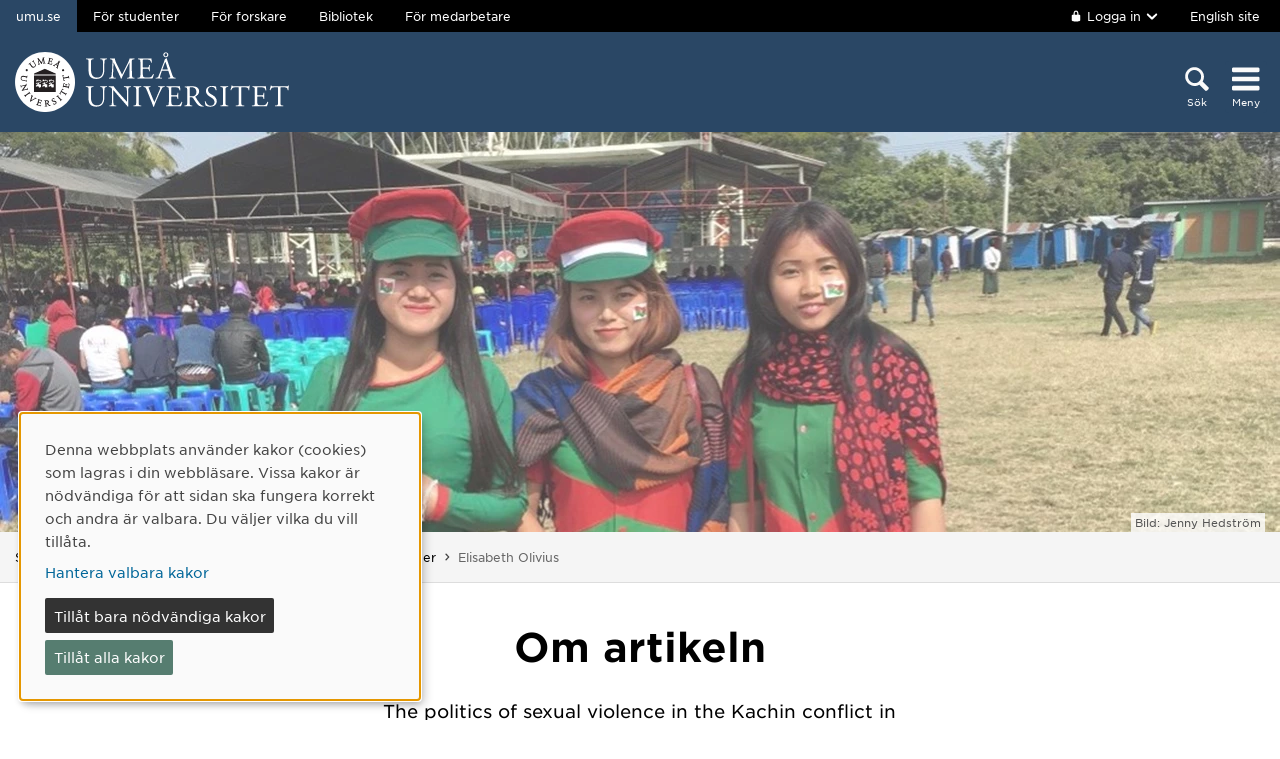

--- FILE ---
content_type: text/html; charset=utf-8
request_url: https://www.umu.se/statsvetenskapliga-institutionen/fem-snabba/elisabeth-olivius/
body_size: 10049
content:

<!DOCTYPE html>
<html class="no-js " lang="sv">
<head>
    <link rel="preload" href="/Static/svg/umuiconsprite-56cec56f.svg" as="image" type="image/svg+xml">
    <meta charset="utf-8" />
    <meta name="viewport" content="width=device-width, initial-scale=1.0">

<script>  
var klaroConfig={version:1,autoFocus:true,showNoticeTitle:true,styling:{theme:["light","left"]},htmlTexts:!1,cookieExpiresAfterDays:30,groupByPurpose:!1,default:!1,mustConsent:!1,acceptAll:!0,hideDeclineAll:!1,hideLearnMore:!1,translations:{sv:{privacyPolicyUrl:"https://www.umu.se/om-webbplatsen/juridisk-information/kakor-cookies-inom-umu.se",consentNotice:{description:"Denna webbplats anv\xe4nder kakor (cookies) som lagras i din webbl\xe4sare. Vissa kakor \xe4r n\xf6dv\xe4ndiga f\xf6r att sidan ska fungera korrekt och andra \xe4r valbara. Du v\xe4ljer vilka du vill till\xe5ta.",learnMore:"Hantera valbara kakor"},consentModal:{title:"Information om tj\xe4nster som anv\xe4nder kakor",description:"Denna webbplats anv\xe4nder kakor (cookies) som lagras i din webbl\xe4sare. Vissa kakor \xe4r n\xf6dv\xe4ndiga f\xf6r att sidan ska fungera korrekt och andra \xe4r valbara. Du v\xe4ljer vilka du vill till\xe5ta."},privacyPolicy:{name:"kakor",text:"L\xe4s mer om hur vi hanterar {privacyPolicy}."},contextualConsent:{acceptAlways:"Alltid",acceptOnce:"Ja",description:"Vill du ladda externt inneh\xe5ll fr\xe5n Youtube, Vimeo och Umu-play?"},decline:"Till\xe5t bara n\xf6dv\xe4ndiga kakor",ok:"Till\xe5t alla kakor",service:{disableAll:{description:"Anv\xe4nd detta reglage f\xf6r att till\xe5ta alla kakor eller endast n\xf6dv\xe4ndiga.",title:"\xc4ndra f\xf6r alla kakor"}},purposeItem:{service:"service",services:"services"}},en:{privacyPolicyUrl:"https://www.umu.se/en/about-the-website/legal-information/use-of-cookies/",consentNotice:{description:"This website uses cookies which are stored in your browser. Some cookies are necessary for the page to work properly and others are selectable. You choose which ones you want to allow.",learnMore:"Cookie settings"},consentModal:{title:"Information about services that use cookies",description:"This website uses cookies which are stored in your web browser. Some cookies are necessary for the page to function correctly and others are selectable. You choose which ones you want to allow."},privacyPolicy:{name:"cookies",text:"Read more about how we handle {privacyPolicy}."},contextualConsent:{acceptAlways:"Always",acceptOnce:"Yes",description:"Do you want to load external content from Youtube, Vimeo and Umu-play?"},decline:"Allow only necessary cookies",ok:"Allow all cookies",service:{disableAll:{description:"Use this slider to allow all cookies or only necessary.",title:"Change for all cookies"}}}},services:[{name:"Necessary",contextualConsentOnly:!1,required:!0,translations:{en:{title:"Necessary cookies / techniques",description:"These cookies are necessary for the website to function and can not be turned off. They are usually only used when you use a function on the website that needs an answer, for example when you set cookies, log in or fill in a form."},sv:{title:"N\xf6dv\xe4ndiga kakor / tekniker",description:"Dessa kakor \xe4r n\xf6dv\xe4ndiga f\xf6r att webbplatsen ska fungera och kan inte st\xe4ngas av. De anv\xe4nds vanligtvis endast n\xe4r du anv\xe4nder en funktion p\xe5 webbplatsen som beh\xf6ver ett svar, exempelvis n\xe4r du st\xe4ller in kakor, loggar in eller fyller i ett formul\xe4r."}}},{name:"tracking",contextualConsentOnly:!1,translations:{en:{title:"Analysis & Development",description:"The website uses the analysis service Matomo to evaluate and improve the website content, experience and structure. The collection of the information is anonymised."},sv:{title:"Analys & Utveckling",description:"Webbplatsen anv\xe4nder analystj\xe4nsten Matomo f\xf6r att utv\xe4rdera och f\xf6rb\xe4ttra webbplatsens inneh\xe5ll, upplevelse och struktur. Insamlandet av informationen anonymiseras."}}},{name:"video",title:"Video",contextualConsentOnly:!1,translations:{zz:{title:"Video"},en:{description:"Some videos on the site are embedded from Youtube, Vimeo and Kaltura. When these are played, the video services can use cookies."},sv:{description:"Vissa filmer p\xe5 webbplatsen \xe4r inb\xe4ddade fr\xe5n Youtube, Vimeo och Kaltura. N\xe4r dessa spelas upp kan videotj\xe4nsterna anv\xe4nda sig av kakor."}}},{name:"chat",title:"Chat",contextualConsentOnly:!1,translations:{zz:{title:"Chat"},en:{description:"The chat on the site is using Dynamics 365 Customer Service. When the chat is used, the chat service can use cookies"},sv:{description:"Chatten p\xe5 webbplatsen anv\xe4nder sig av Dynamics 365 Customer Service. N\xe4r chatten anv\xe4nds s\xe5 kan tj\xe4nsten anv\xe4nda sig av kakor."}}},]}
</script>
<script defer type="text/javascript" nonce='8IBTHwOdqNKAWeKl7plt8g==' src="/Static/klaro_v0.7.22_no_css.js" ></script>
<script>var global_filter = [{ "Type": 1, "Name": null, "Value": "142umucms,115umucms,3413umucms,188umucms,189umucms,152umucms,153umucms,4856889epiumu,1055013umucms,1055014umucms,1948160epiumu,1948161epiumu,1891046umucms,1305525umucms,1877599umucms,3383541epiumu,1737539umucms"}];
var _mtm = window._mtm = window._mtm || []; _mtm.push({'mtm.startTime': (new Date().getTime()), 'event': 'mtm.Start'}); var d=document, g=d.createElement('script'), s=d.getElementsByTagName('script')[0]; g.async=true; 
g.nonce='8IBTHwOdqNKAWeKl7plt8g==';
g.src='https://matomo.analys.cloud/js/container_ihGxGRPo.js'; 
if(window.location.hostname.includes("bildmuseet")) {g.src='https://matomo.analys.cloud/js/container_xonyc1Mw.js';}
if(window.location.hostname.includes("curiosum")) {g.src='https://matomo.analys.cloud/js/container_EhtWRpmc.js';}
s.parentNode.insertBefore(g,s); </script>     
    
    
    
    



        <meta name="innehallsansvarig" content="linnea.eriksson.ostberg@umu.se" />


    <title>Om artikeln </title>
    <meta property="og:title" content="Hur internationella normer om att bekämpa sexuellt våld i krig påverkar kvinnors rättigheter och status i Myanmar"/>
<meta property="og:description" content="Elisabeth Olivius berättar om sin senaste artikel i International Feminist Journal of Politics"/>
<meta property="og:image" content="https://www.umu.se/globalassets/qbank/6132753-recruit-26204crop0034731953resize1280720autoorientquality90density150stripextensionjpgid16.jpg"/>
<meta property="og:url" content="https://www.umu.se/statsvetenskapliga-institutionen/fem-snabba/elisabeth-olivius/"/>
<meta name="twitter:card" content="Summary"/>

<link rel="canonical" href="https://www.umu.se/statsvetenskapliga-institutionen/fem-snabba/elisabeth-olivius/" />

    <link rel="alternate" href="https://www.umu.se/statsvetenskapliga-institutionen/fem-snabba/elisabeth-olivius/" hreflang="sv" />



        <link rel="preload" href="/Static/fonts/hco_fonts/woff2/GothamSSm-Book_Web.woff2" as="font" type="font/woff2" crossorigin>
        <link rel="preload" href="/Static/fonts/hco_fonts/woff2/GothamSSm-Bold_Web.woff2" as="font" type="font/woff2" crossorigin>
        <link rel="preload" href="/Static/fonts/hco_fonts/woff2/GothamSSm-Medium_Web.woff2" as="font" type="font/woff2" crossorigin>
<link rel='preload' as='style' href='/Static/umu.css?v=7UkGC6einAvmUe03zaI6HbdjJztucgckQrMzvSeMRFs1' />
<link href="/Static/umu.css?v=7UkGC6einAvmUe03zaI6HbdjJztucgckQrMzvSeMRFs1" rel="stylesheet"/>

    


    
    <link rel='preload' as='script' nonce='8IBTHwOdqNKAWeKl7plt8g==' href='/Static/umu.js?v=64879470' />
    
    

</head>



<body data-contentid="10278629" data-menurootnodeid="6990868" class="subwebbstandardsida">
    <script>
        
        document.documentElement.className = document.documentElement.className.replace(/\bno-js\b/g, 'js');
        document.body.className = document.body.className.replace(/\bmainmenuvisible\b/g, '');
        var iconSprite = "/Static/svg/umuiconsprite-56cec56f.svg";
    </script>

    
    

    <header>
        <span id="isInEditMode" class="hide">"False"</span>
        
        <div class="skip-to-content">
            <a class="show-on-focus fade-in fade-out" href="#mainContent">Hoppa direkt till inneh&#229;llet</a>
        </div>



        <div>
<input id="dropdown-dold" name="dropdown-dold" type="hidden" value="Inloggad. Tryck för att visa utloggningsalternativ." /><input id="dropdown-visas" name="dropdown-visas" type="hidden" value="Inloggad. Tryck eller använd Escape-tangenten för att dölja utloggningsalternativ." />
<div class="bg-banner">
    <div class="grid-container">
        <div id="toppbalk" class="grid-x grid-padding-x align-justify">
            <ul id="lankar-toppbalk">
                            <li class="active">
                                <span>umu.se</span>
                            </li>
                            <li>
                                <a href="/student/" title="Studentwebben">F&#246;r studenter</a>
                            </li>
                            <li>
                                <a href="/forskare/" title="Stöd för dig som forskar">F&#246;r forskare</a>
                            </li>
                            <li>
                                <a href="/bibliotek/" title="Universitetsbibliotekets webbplats">Bibliotek</a>
                            </li>
                            <li>
                                <a href="https://umeauniversity.sharepoint.com/sites/aktum/" title="Medarbetarwebben Aktum">F&#246;r medarbetare</a>
                            </li>
            </ul>

            <div >
                    <button id="loginbutton" class="button" type="button" data-toggle="login-dropdown" aria-label="">
                        <svg class='icon icon-lock' aria-hidden='true' focusable='false'><use xlink:href='/Static/svg/umuiconsprite-56cec56f.svg#icon-lock'></use></svg>

                            <span class="logintext">Logga in</span>

                        <svg class='icon icon-chevron-down' aria-hidden='true' focusable='false'><use xlink:href='/Static/svg/umuiconsprite-56cec56f.svg#icon-chevron-down'></use></svg>
                    </button>
                    <div class="dropdown-pane" id="login-dropdown" data-dropdown data-auto-focus="true" data-close-on-click="true" data-h-offset="0">
                        <ul>
                                        <li>
                                            <a href="/login/student/sv">
                                                <span>Student</span>
                                                    <p>Logga in p&#229; studentwebben</p>
                                            </a>
                                        </li>
                                        <li>
                                            <a href="/login/medarbetare/sv?redirectTo=%2fstatsvetenskapliga-institutionen%2ffem-snabba%2felisabeth-olivius%2f">
                                                <span>Redigera</span>
                                                    <p>Redigera inneh&#229;ll p&#229; umu.se</p>
                                            </a>
                                        </li>
                        </ul>
                    </div>

                    <div class="altlanglink">
                        <a lang="en" href="/en/department-of-political-science/">English site</a>
                    </div>
            </div>
        </div>
    </div>
</div>

<div class="umu-topbanner">
    <div class="grid-container">
        <div class="grid-x grid-padding-x">
                <div class="cell small-7 medium-9">
                        <a class="logotype" href="/">
                                <img src="/Static/img/umu-logo-left-neg-SE.svg" width="274" height="60" alt="Umeå universitet" />
                        </a>
                </div>

            <div class="cell small-12 logotypeprint text-center">
                    <img src="/Static/img/umu-logo-SE.svg" alt="printicon" class="logotype-sv" loading="lazy" />
            </div>



            <div class="cell small-5 medium-3 text-right">
                <div class="headerbuttons headerbuttons-umu">
                        <script id="hiddenheadersearchbutton" type="text/html">
                            <button id="headersearchtogglebutton" type="button" aria-expanded="false" aria-controls="headersearchrow">
                                <svg class='icon icon-search' aria-hidden='true' focusable='false'><use xlink:href='/Static/svg/umuiconsprite-56cec56f.svg#icon-search'></use></svg>
                                <span class="searchtext">Sök</span>
                            </button>
                        </script>
                        <script id="visibleheadersearchbutton" type="text/html">
                            <button id="headersearchtogglebutton" type="button" aria-expanded="true" aria-controls="headersearchrow">
                                <svg class='icon icon-search' aria-hidden='true' focusable='false'><use xlink:href='/Static/svg/umuiconsprite-56cec56f.svg#icon-search'></use></svg>
                                <span class="searchtext">Sök</span>
                            </button>
                        </script>
                        <div id="headersearchtoggle">
                            <form method="get" action="./">
                                    <input type="hidden" name="search" value="active" />

                                <button id="headersearchtogglebutton" type="submit" aria-expanded="false" aria-controls="headersearchrow">
                                    <svg class='icon icon-search' aria-hidden='true' focusable='false'><use xlink:href='/Static/svg/umuiconsprite-56cec56f.svg#icon-search'></use></svg>
                                    <span class="searchtext">Sök</span>
                                </button>
                            </form>
                        </div>

                    <nav class="mainmenu-nav" aria-labelledby="mainmenubtn">
                        
                        <form id="navicon" method="get" action="./">
                            
                                <input type="hidden" name="menu" value="active" />
                                <div id="mainmenubtn-container">
                                    <button id="mainmenubtn" type="submit" class="navicon" aria-expanded="false" aria-controls="mainMenu">
                                        <svg class='icon icon-navicon' aria-hidden='true' focusable='false'><use xlink:href='/Static/svg/umuiconsprite-56cec56f.svg#icon-navicon'></use></svg>
                                        <span class="menutext">Meny</span>
                                    </button>

                                    <button id="mainmenubtn-close" type="submit" class="navicon" aria-expanded="false" aria-controls="mainMenu">
                                        <svg class='icon icon-cross' role='img' focusable='false' aria-labelledby='i9559'><desc id='i9559'>X stäng menyn</desc><use xlink:href='/Static/svg/umuiconsprite-56cec56f.svg#icon-cross'></use></svg>
                                        <span class="menutext">Meny</span>
                                    </button>
                                </div>
                        </form>
                    </nav>
                </div>
            </div>
        </div>
    </div>
</div>

    <div class="headersearchrow " id="headersearchrow">
        <div class="grid-container">
            <div class="grid-x grid-padding-x">
                <div class="cell medium-offset-1 medium-10 large-offset-2 large-8 headersearchcolumn ">
                    <div class="grid-x grid-padding-x medium-padding-collapse">
                        <div class="cell">
                            <form role="search" id="headersearch" method="get" action="/sok/" class="header-search" data-enable-autocomplete="True">
                                <div class="search-area sokBlockSearchForm">
                                    <div class="input-group">
                                        <div class="input-group-field">
                                            <div class="searchBox">
                                                <input aria-label="Sökfält" autocomplete="off" data-enable-autocomplete="True" id="headerSearchField" name="q" placeholder="Vad söker du?" type="text" value="" />
                                                <input id="headerSearchClear" class="icon-bg-cross hide" type="reset" aria-label="X Ta bort text i sökfält" />
                                            </div>
                                        </div>

                                        <div class="headerSearchButtonContainer">
                                            <button id="headerSearchButton" type="submit">
                                                <svg class='icon icon-search' aria-hidden='true' focusable='false'><use xlink:href='/Static/svg/umuiconsprite-56cec56f.svg#icon-search'></use></svg>
                                                <span class="show-for-sr">Sök</span>
                                            </button>
                                        </div>
                                    </div>

                                        <div class="input-group soksegmentgroup">
                                            <button type="button" class="searchrowheader open js-sokrutaaccordionbtn" aria-expanded="true">
                                                S&#246;k inom:
                                                <svg class='icon icon-chevron-down' aria-hidden='true' focusable='false'><use xlink:href='/Static/svg/umuiconsprite-56cec56f.svg#icon-chevron-down'></use></svg>
                                            </button>
                                            <fieldset class="js-sokrutaaccordioncontent soksegment open">
                                                <legend class="searchrowheader">
                                                    Sök inom:
                                                </legend>
                                                <div class="segcontainer">
                                                        <div class="sokseg">
                                                            <input class="filtersoksegment" type="radio" name="f" value="Allt" id="/sok/Allt" checked />
                                                            <label class="filtersoksegmenlabel" for="/sok/Allt">Allt</label>
                                                        </div>
                                                        <div class="sokseg">
                                                            <input class="filtersoksegment" type="radio" name="f" value="Utbildning" id="/sok/Utbildning"  />
                                                            <label class="filtersoksegmenlabel" for="/sok/Utbildning">Utbildning</label>
                                                        </div>
                                                        <div class="sokseg">
                                                            <input class="filtersoksegment" type="radio" name="f" value="Forskning" id="/sok/Forskning"  />
                                                            <label class="filtersoksegmenlabel" for="/sok/Forskning">Forskning</label>
                                                        </div>
                                                        <div class="sokseg">
                                                            <input class="filtersoksegment" type="radio" name="f" value="Personal" id="/sok/Personal"  />
                                                            <label class="filtersoksegmenlabel" for="/sok/Personal">Personal</label>
                                                        </div>
                                                        <div class="sokseg">
                                                            <input class="filtersoksegment" type="radio" name="f" value="Studentwebb" id="/sok/Studentwebb"  />
                                                            <label class="filtersoksegmenlabel" for="/sok/Studentwebb">Studentwebb</label>
                                                        </div>
                                                        <div class="sokseg">
                                                            <input class="filtersoksegment" type="radio" name="f" value="Nyheter" id="/sok/Nyheter"  />
                                                            <label class="filtersoksegmenlabel" for="/sok/Nyheter">Nyheter</label>
                                                        </div>
                                                </div>
                                            </fieldset>
                                        </div>
                                </div>
                            </form>
                        </div>
                    </div>
                        <div class="grid-x grid-padding-x medium-padding-collapse">
                            <div class="cell">
                                <div class="searchrowshortcuts hide-for-large">
                                        <button class="searchrowheader js-sokrutaaccordionbtn open" aria-expanded="true">
        Andra söktjänster
        <svg class='icon icon-chevron-down' aria-hidden='true' focusable='false'><use xlink:href='/Static/svg/umuiconsprite-56cec56f.svg#icon-chevron-down'></use></svg>
    </button>
    <div class="js-sokrutaaccordioncontent shortcutswrapper open">
        <ul class="shortcuts">
                <li>
                    <a href="/utbildning/sok/" title="">Hitta kurser och program</a>
                </li>
                <li>
                    <a href="/student/mina-studier/hitta-kurs-och-utbildningsplan/" title="">S&#246;k kursplan</a>
                </li>
                <li>
                    <a href="/Recycle-Bin/hitta-valkomstbrev/" title="">S&#246;k v&#228;lkomstbrev</a>
                </li>
                <li>
                    <a href="https://search.ub.umu.se/discovery/search?vid=46UMEA_INST:UmUB&amp;lang=sv" title="">Bibliotekets s&#246;ktj&#228;nst</a>
                </li>
                <li>
                    <a href="/regelverk/sok-regler/" title="Sök bland styrdokument för Umeå universitet">S&#246;k i regelverket</a>
                </li>
        </ul>
    </div>

                                </div>
                            </div>
                        </div>
                </div>
            </div>
        </div>
    </div>


            <input id="huvudmenyn-visas" name="huvudmenyn-visas" type="hidden" value="Huvudmenyn visas. Använd Escape-knappen för att stänga." />
            <input id="huvudmenyn-dold" name="huvudmenyn-dold" type="hidden" value="Huvudmenyn dold." />

            <span id="menu-state" class="show-for-sr" aria-live="polite">
                Huvudmenyn dold.
            </span>

            <div id="mainMenu" aria-labelledby="mainmenubtn">
                    <div id="toppbalk-mobil">
                            <button id="loginbutton-mobile" class="button" type="button" data-toggle="login-dropdown-mobile" aria-label="">
                                <svg class='icon icon-lock' aria-hidden='true' focusable='false'><use xlink:href='/Static/svg/umuiconsprite-56cec56f.svg#icon-lock'></use></svg>

                                    <span class="logintext">Logga in</span>

                                <svg class='icon icon-chevron-down' aria-hidden='true' focusable='false'><use xlink:href='/Static/svg/umuiconsprite-56cec56f.svg#icon-chevron-down'></use></svg>
                            </button>
                            <div class="dropdown-pane" id="login-dropdown-mobile" data-dropdown data-auto-focus="true" data-close-on-click="false">
                                <ul>
                                                <li>
                                                    <a href="/login/student/sv">
                                                        <span>Student</span>
                                                            <p>Logga in p&#229; studentwebben</p>
                                                    </a>
                                                </li>
                                                <li>
                                                    <a href="/login/medarbetare/sv?redirectTo=%2fstatsvetenskapliga-institutionen%2ffem-snabba%2felisabeth-olivius%2f">
                                                        <span>Redigera</span>
                                                            <p>Redigera inneh&#229;ll p&#229; umu.se</p>
                                                    </a>
                                                </li>
                                </ul>
                            </div>
                            <div class="altlanglink ">
                                <a id="lang" lang="en" href="/en/department-of-political-science/">English</a>
                            </div>
                            <hr />
                    </div>

            </div>

            <div id="pagemask"></div>


        <div id="toppbild" class="">
            <div class="toppbild">

    <picture>
            <source sizes="(max-width: 639px) 640px, (max-width: 856px) 854px, 1280px"
                    srcset="/globalassets/qbank/bild-3-kvinnor-31122.jpg?format=webp&amp;width=640&amp;quality=90 640w, /globalassets/qbank/bild-3-kvinnor-31122.jpg?format=webp&amp;width=854&amp;quality=90 854w, /globalassets/qbank/bild-3-kvinnor-31122.jpg?format=webp&amp;width=1280&amp;quality=90 1280w"
                    type="image/webp" />
        <source sizes="(max-width: 639px) 640px, (max-width: 856px) 854px, 1280px"
                srcset="/globalassets/qbank/bild-3-kvinnor-31122.jpg?width=640&amp;quality=90 640w, /globalassets/qbank/bild-3-kvinnor-31122.jpg?width=854&amp;quality=90 854w, /globalassets/qbank/bild-3-kvinnor-31122.jpg?width=1280&amp;quality=90 1280w" />
        <img  alt="" src="/globalassets/qbank/bild-3-kvinnor-31122.jpg?width=1280&amp;quality=90" loading=lazy width=1280 height=896 />
    </picture>


                                    <div class="photographerplate">
                        <div class="grid-container">
                            <div class="grid-x grid-padding-x">
                                <div class="cell">
                                    <div class="photographer">
                                        <p>Bild: Jenny Hedstr&#246;m</p>
                                    </div>
                                </div>
                            </div>
                        </div>
                    </div>
            </div>
        </div>


                <div id="breadcrumbsDiv">
                    <div class="grid-container">
                        <nav id="breadcrumbs" class="grid-x grid-padding-x" aria-label="Du &#228;r h&#228;r:">
                            <div class="cell">
                                <div class="fade-left"></div>
                                <ul class="umu-breadcrumbs">
                                                <li>
                                                    <a href="/">Start</a>
                                                </li>
                                                <li>
                                                    <a href="/statsvetenskapliga-institutionen/">Statsvetenskapliga institutionen</a>
                                                </li>
                                                <li>
                                                    <a href="/statsvetenskapliga-institutionen/fem-snabba/">Fem snabba - intervjuer</a>
                                                </li>
                                                <li>
                                                    <span class="show-for-sr">
                                                        Du &#228;r h&#228;r:
                                                    </span>
                                                    <span>
                                                        Elisabeth Olivius
                                                    </span>
                                                </li>

                                </ul>
                                <div class="fade-right"></div>
                            </div>
                        </nav>
                    </div>
                </div>
        </div>
    </header>


    <div id="pagelocalmenuverticalboundary">
            <div class="grid-container">
                <div class="grid-x grid-padding-x">

                    <main id="mainContent" class="cell medium-offset-1 medium-10 large-offset-2 large-8 positionMainContent medium-order-1"
                          >
                        




<div class='grid-x grid-padding-x align-center medium-padding-collapse '>
<div class='cell'>
            <h1>
                Om artikeln 
            </h1>
</div>
</div>
<section class='grid-x grid-padding-x align-center medium-padding-collapse '>
<div class='cell medium-10 large-8'>
                <div class="ingress">
                    <p data-epi-property-edittype="inline">



                        The politics of sexual violence in the Kachin conflict in Myanmar 
                    </p>
                </div>
</div>
</section>





<section class='grid-x grid-padding-x align-center medium-padding-collapse maincontent'>
<div class='cell medium-10 large-8'>
<p>Ing&aring;r i <em>International Feminist Journal of Politics</em> och &auml;r f&ouml;rfattat tillsammans med <a title="Jenny Hedstr&ouml;m " href="https://www.fhs.se/sc/profilsida.html?identity=400.554900c317651ceabe713fa7" target="_blank" rel="noopener noreferrer" rel="noopener">Jenny Hedstr&ouml;m</a>, F&ouml;rsvarsh&ouml;gskolan.&nbsp;</p>
<h3>Vad handlar artikeln om?</h3>
<p>Artikeln handlar om hur internationella normer om att bek&auml;mpa sexuellt v&aring;ld i krig p&aring;verkar kvinnors r&auml;ttigheter och status i den v&auml;pnade konflikten i Kachin-staten, en region i norra Myanmar. Sexuellt v&aring;ld i krig har de senaste &aring;rtiondena blivit en uppm&auml;rksammad fr&aring;ga, till exempel inom FNs agenda f&ouml;r kvinnor, fred och s&auml;kerhet. Detta g&ouml;r det m&ouml;jligt f&ouml;r lokala akt&ouml;rer i konfliktomr&aring;den att knyta an till internationella normer och satsningar f&ouml;r att bek&auml;mpa sexuellt v&aring;ld f&ouml;r att g&ouml;ra sina r&ouml;ster h&ouml;rda, f&aring; tillg&aring;ng till n&auml;tverk och resurser, och p&aring;verka v&auml;pnade konflikters dynamik och utveckling. Artikeln visar dock att dessa processer, d&auml;r internationella normer mobiliseras f&ouml;r att uppn&aring; lokal f&ouml;r&auml;ndring, &auml;r komplexa och kan f&aring; mots&auml;gelsefulla effekter.</p>
<p>I konflikten i Kachin-staten har internationella normer om sexuellt v&aring;ld i krig utgjort en enormt effektiv plattform f&ouml;r kvinnoorganisationers aktivism. Genom att anv&auml;nda sig av internationella ramverk och arenor har de lyckats f&aring; internationella akt&ouml;rer att uppm&auml;rksamma de &ouml;vergrepp som beg&aring;tts mot kvinnor som en del av Myanmars regeringsstyrkors f&ouml;rs&ouml;k att sl&aring; ner v&auml;pnade uppror och uppn&aring; kontroll &ouml;ver omr&aring;det. Kvinnoorganisationers skickliga internationella aktivism och n&auml;tverkande har ocks&aring; &ouml;kat deras status och inflytande i relation till andra akt&ouml;rer, t.ex. Kachin Independence Organization (KIO), den rebellgrupp som i praktiken styr stora delar av Kachin-staten. D&auml;rmed har anv&auml;ndandet av internationella normer ocks&aring; gjort det m&ouml;jligt att f&ouml;r&auml;ndra k&ouml;nsdiskriminerande lagar och &ouml;ka kvinnors ledarskap.</p>
<p>Dessa positiva effekter visar att internationella normer kan utg&ouml;ra ett kraftfullt verktyg f&ouml;r kvinnors aktivism och kamp f&ouml;r j&auml;mlikhet och r&auml;ttigheter i konfliktomr&aring;den. Samtidigt visar artikeln p&aring; hur dominerande internationella f&ouml;rst&aring;elser av sexuellt v&aring;ld som ett vapen i krig ocks&aring; har utgjort ett effektivt verktyg f&ouml;r att legitimera KIOs v&auml;pnade uppror och demonisera fienden. &Ouml;vergrepp mot enskilda kvinnor blir d&auml;rmed en del i en ber&auml;ttelse om fiendens ondska och den egna kampens r&auml;ttf&auml;rdighet. Detta bidrar till att uppr&auml;tth&aring;lla folkligt st&ouml;d f&ouml;r v&auml;pnat uppror. D&auml;rmed uppr&auml;tth&aring;lls ocks&aring; strukturer d&auml;r kvinnors obetalda arbete mobiliseras f&ouml;r att underst&ouml;dja krig: genom att f&ouml;da och fostra soldater; sy uniformer; h&aring;lla familjer vid liv och samtidigt st&ouml;tta m&auml;nnen vid fronten, och mycket mer. Allt detta arbete leder till exploatering, marginalisering och mer vardagliga former av v&aring;ld mot kvinnor, som dock osynligg&ouml;rs av ett ensidigt fokus p&aring; det mer spektakul&auml;ra v&aring;ldet som beg&aring;s av motst&aring;ndarsidans soldater.</p>
<h3>Varf&ouml;r &auml;r detta ett viktigt omr&aring;de att forska om?</h3>
<p>Sexuellt v&aring;ld i krig har absolut inte alltid erk&auml;nts eller behandlats som ett allvarligt problem. Dagens internationella fokus p&aring; denna fr&aring;ga har ocks&aring; f&ouml;reg&aring;tts av &aring;rtionden av feministisk aktivism och forskning. Mot den bakgrunden s&aring; &auml;r normer och ramverk som FNs agenda f&ouml;r kvinnor, fred och s&auml;kerhet en stor framg&aring;ng. Men i samband med att feministiska id&eacute;er och m&aring;l blir en del av internationella institutioner och politiska processer s&aring; b&ouml;rjar de ocks&aring; leva sitt eget liv &ndash; de omtolkas, omformuleras, och g&ouml;rs anv&auml;ndbara p&aring; olika s&auml;tt i olika sammanhang och av olika akt&ouml;rer. D&auml;rf&ouml;r &auml;r det viktigt att granska de effekter som internationella normer och ramverk faktiskt f&aring;r i praktiken. Det g&auml;ller f&ouml;rst&aring;s internationella normer och regler &auml;ven p&aring; andra omr&aring;den och g&auml;llande andra politiska fr&aring;gor. V&auml;gen fr&aring;n internationella beslut till lokala effekter i m&auml;nniskors liv &auml;r aldrig s&auml;rskilt rak eller okomplicerad.</p>
<h3>Hur har ni samlat in datamaterialet?</h3>
<p>Denna studie bygger p&aring; ett stort antal intervjuer, fr&auml;mst med aktivister fr&aring;n kvinnoorganisationer i och fr&aring;n Kachin-staten, men ocks&aring; med f&ouml;retr&auml;dare f&ouml;r v&auml;pnade grupper och andra organisationer. Intervjuerna &auml;r gjorda av oss tv&aring; f&ouml;rfattare (Jenny Hedstr&ouml;m och Elisabeth Olivius) samt i n&aring;gra fall av en forskningsassistent som talar Jingphaw, det lokala spr&aring;ket i Kachin-staten. Totalt bygger studien p&aring; ca 130 intervjuer. Vi har ut&ouml;ver intervjuerna ocks&aring; analyserat rapporter av Kachin-kvinnoorganisationer publicerade mellan 1994 och 2017.</p>
<h3>Ing&aring;r detta i en st&ouml;rre unders&ouml;kning?</h3>
<p>Artikeln skrevs som en del av ett forskningsprojekt om hur kvinnoorganisationer fr&aring;n Myanmar arbetat f&ouml;r att p&aring;verka konflikt och fredsbyggande i landet medan de befunnit sig i exil. En del av de organisationer och aktivister som finns med i denna artikel befann sig i Thailand, eftersom de flytt fr&aring;n krig i Myanmar samt f&ouml;r att kunna fritt bedriva politiskt arbete som belyser k&auml;nsliga fr&aring;gor, som sexuellt v&aring;ld som beg&aring;tts av Myanmars arm&eacute;. <a href="/forskning/projekt/vilken-roll-spelar-kvinnoorganisationer-i-diasporan-for-fredsbyggande-i-myanmar/">Forskningsprojektet</a> finansierades av Vetenskapsr&aring;det.</p>
<h3>Vad inneb&auml;r resultaten?</h3>
<p>Artikelns resultat visar att hur internationella normer antas och anv&auml;nds &auml;r komplext och m&aring;ngtydigt. Hur dominerande internationella id&eacute;er tolkas och ges mening, och d&auml;rmed f&aring;r praktiska effekter, &auml;r t&auml;tt sammanfl&auml;tat med den specifika kontextens maktrelationer och konfliktdynamik. Detta &auml;r viktigt att f&ouml;rst&aring; dels f&ouml;r en b&auml;ttre teoretisk f&ouml;rst&aring;else av de processer d&auml;r internationella normer &ouml;vers&auml;tts och kommer att forma verkligheten. Men f&ouml;r akt&ouml;rer som bist&aring;ndsgivare och internationella fredsbyggare s&aring; &auml;r det ocks&aring; viktigt att f&ouml;rst&aring; hur normer som vilar p&aring; goda intentioner &auml;nd&aring; kan g&ouml;ras till verktyg f&ouml;r helt andra politiska intressen och agendor. En s&aring;dan medvetenhet g&ouml;r det l&auml;ttare att fundera p&aring; hur lokala f&ouml;r&auml;ndringsprocesser och lokala kvinnors aktivism kan st&ouml;ttas, men samtidigt vara uppm&auml;rksam p&aring; hur ens arbete alltid riskerar att ocks&aring; bidra till oavsedda effekter. &nbsp;</p>
<p><a title="L&auml;nk till artikeln" href="https://www.tandfonline.com/doi/full/10.1080/14616742.2020.1862690" target="_blank" rel="noopener noreferrer" rel="noopener">L&auml;</a><a title="L&auml;nk till artikeln" href="https://www.tandfonline.com/doi/full/10.1080/14616742.2020.1862690" target="_blank" rel="noopener noreferrer" rel="noopener">nk</a><a title="L&auml;nk till artikeln" href="https://www.tandfonline.com/doi/full/10.1080/14616742.2020.1862690" target="_blank" rel="noopener noreferrer" rel="noopener"> till artikeln</a></p>
<p>Toppbild: <em>Tre kvinnor firar Kachin Revolutionary Day i Myitkyina</em>, 5 februari 2016. Fotograf: Jenny Hedstr&ouml;m</p></div>
</section>



<section class='grid-x grid-padding-x align-center medium-padding-collapse blockarea'>
<div class='cell blockyta blockarea'>

    <div class="block kontaktblock">
            <div class="grid-x grid-padding-x align-center">
                    <h2 class="h2-kontaktblock">Kontaktinformation </h2>
            </div>

        <div class="grid-x grid-padding-x flex-dir-column">
                    <div class="kontakt small-12 xlarge-6 cell">
                                    <a href="/personal/elisabeth-olivius/" aria-label="Personalsida Elisabeth Olivius">
                <div class="personalphoto">

    <picture>
            <source sizes="100px" srcset="/globalassets/personalbilder/downloadasset.actioncontentid122073languageid3assetkeyolivius_elisabeth.jpeg?v=-74161201&amp;format=webp&amp;width=100&amp;quality=90 100w" type="image/webp" />
        <source sizes="100px" srcset="/globalassets/personalbilder/downloadasset.actioncontentid122073languageid3assetkeyolivius_elisabeth.jpeg?v=-74161201&amp;width=100&amp;quality=90 100w" />
        <img alt="" src="/globalassets/personalbilder/downloadasset.actioncontentid122073languageid3assetkeyolivius_elisabeth.jpeg?v=-74161201&amp;width=100&amp;quality=90" loading="lazy"  />
    </picture>

                </div>

                <span class="rubrik no-new-window-icon">Elisabeth Olivius</span>
            </a>
        <span class="befattning">Universitetslektor</span>
        <div class="epost">
            <div class="mailIcon"><svg class='icon icon-mail' role='img' focusable='false' aria-labelledby='i9557'><desc id='i9557'>E-post</desc><use xlink:href='/Static/svg/umuiconsprite-56cec56f.svg#icon-mail'></use></svg></div>
            <a aria-label="Klicka för att skicka e-post till elisabeth.olivius@umu.se" href="mailto:elisabeth.olivius@umu.se">
                E-post
            </a>
        </div>
        <div class="telefon">
            <div class="personalIcon"><svg class='icon icon-phone' role='img' focusable='false' aria-labelledby='i9558'><desc id='i9558'>Telefon</desc><use xlink:href='/Static/svg/umuiconsprite-56cec56f.svg#icon-phone'></use></svg></div>
                <a class="tfn" aria-label="Om din webbläsare kan hantera telefonsamtal, klicka för att ringa 090-786 51 64" href="tel:090-786-51-64">090-786 51 64</a>
        </div>

                    </div>
        </div>
    </div>

</div>
</section>





<section class='grid-x grid-padding-x align-center medium-padding-collapse '>
<div class='cell medium-10 large-8'>
        <div class="senastuppdaterad">
            <span>Senast uppdaterad:</span> 2023-12-08
        </div>
</div>
</section>


                    </main>
                </div>
            </div>

        

            <aside id="relatedsection" aria-label="Relaterad information">
                

            </aside>
    </div>


<footer>
    <div class="grid-container">
        <div class="grid-x grid-padding-x text-center">
            <div class="cell medium-offset-1 medium-10 large-offset-2 large-8">
                <div class="grid-x grid-padding-x small-up-1 medium-up-2 large-up-4"><div class="cell">
<div class="block textblock">
            <h2>Ume&#229; universitet</h2>
<p>901 87 Ume&aring;</p>
<p>Tel: 090-786 50 00</p>
<p><a href="/kontakta-oss/kartor/">Hitta till oss</a></p></div>
</div><div class="cell">
<div class="block textblock">
<p><a href="/kontakta-oss/">Kontakta oss</a></p>
<p><a href="/kontakta-oss/press/">Press och media</a></p>
<p><a href="/om-umea-universitet/sa-ar-vi-organiserade/institutioner-och-enheter/">Institutioner och enheter</a></p>
<p><a title="Ge en g&aring;va" href="/kontakta-oss/ge-en-gava/">Ge en g&aring;va</a></p></div>
</div><div class="cell">
<div class="block textblock">
<p><a href="/om-webbplatsen/">Om webbplatsen</a></p>
<p><a href="https://www.umu.se/om-webbplatsen/tillganglighet-pa-umu.se/">Tillg&auml;nglighet p&aring; umu.se</a></p>
<p><a href="https://www.umu.se/om-webbplatsen/juridisk-information/behandling-av-personuppgifter/">Personuppgifter</a></p>
<p><a id="cookiesettings" class="" href="#">Hantera kakor</a></p></div>
</div><div class="cell">
<div class="block textblock">
<p><a title="Ume&aring; universitets officiella facebooksida" href="https://www.facebook.com/umeauniversitet"><img src="/globalassets/centralwebb/utbildningswebben-gammal/_centralt-innehall/bilder/fb-icon.png" alt="" width="24" height="24" />Facebook</a></p>
<p><a title="Ume&aring; universitets officiella instagramkonto" href="https://www.instagram.com/umeauniversitet/"><img src="/globalassets/centralwebb/utbildningswebben-gammal/_centralt-innehall/bilder/instagram-icon.png" alt="" width="24" height="24" />Instagram</a></p>
<p><a href="https://www.tiktok.com/@umea.universitet"><img src="/globalassets/centralwebb/utbildningswebben-gammal/_centralt-innehall/bilder/tiktok-round-white-icon_24x24.png" alt="tiktok-round-white-icon_24x24.png" width="24" height="24" />TikTok</a></p>
<p><a title="Ume&aring; universitets officiella youtubekanal" href="https://www.youtube.com/user/umeauniversitet"><img src="/globalassets/centralwebb/utbildningswebben-gammal/_centralt-innehall/bilder/youtube-icon.png" alt="" width="24" height="24" />Youtube</a></p>
<p><a title="Ume&aring; univeritets officiella LinkedInkonto" href="https://www.linkedin.com/school/166582/"><img src="/globalassets/centralwebb/utbildningswebben-gammal/_centralt-innehall/bilder/linkedin_icon.png" alt="" width="24" height="24" />LinkedIn</a></p></div>
</div></div>
            </div>
        </div>
    </div>
</footer>

    <script id='clientLanguageResources'>
function umu_initLanguageResources() {
  umu.languageResource['general_togglepagelocalmenu'] = 'Visa/dölj på-sida-meny';
  umu.languageResource['general_linktoumusearch'] = 'https://www.umu.se/sok/';
  umu.languageResource['contactform_showform'] = 'Visa kontaktformulär';
  umu.languageResource['contactform_hideform'] = 'Göm kontaktformulär';
  umu.languageResource['bildspelblock_slideCounter_separator'] = '/';
}
</script>


            <script src='/Static/umu.js?v=64879470' nonce='8IBTHwOdqNKAWeKl7plt8g==' defer></script>


    


        <script>
        function SaveSuccess(data, status, xhr) {
            window.location.href = data;
        }
    </script>




<script type="text/javascript" src="/Scripts/find-13.5.1.js"></script>
<script type="text/javascript">
if(typeof FindApi === 'function'){var api = new FindApi();api.setApplicationUrl('/');api.setServiceApiBaseUrl('/find_v2/');api.processEventFromCurrentUri();api.bindWindowEvents();api.bindAClickEvent();api.sendBufferedEvents();}
</script>


<script>
/*<![CDATA[*/
(function() {
var element = document.getElementById("cookiesettings");
if (element) {
      element.onclick = function(event) {
      return klaro.show();
   }
}
})();
/*]]>*/
</script>
<script>
document.addEventListener("DOMContentLoaded", function(event) {
let manager = klaro.getManager();
window._paq=window._paq||[];window._paq.push(['requireCookieConsent']);
var mtm_cookie_consent_exist = document.cookie.match(/^(.*;)?\s*mtm_cookie_consent\s*=\s*[^;]+(.*)?$/)
if (manager.getConsent('tracking') && mtm_cookie_consent_exist == null) { window._paq=window._paq||[];window._paq.push(['rememberCookieConsentGiven']);}
else if (!manager.getConsent('tracking') && mtm_cookie_consent_exist) { window._paq=window._paq||[];window._paq.push(['forgetCookieConsentGiven']);}
});
</script></body>
</html>